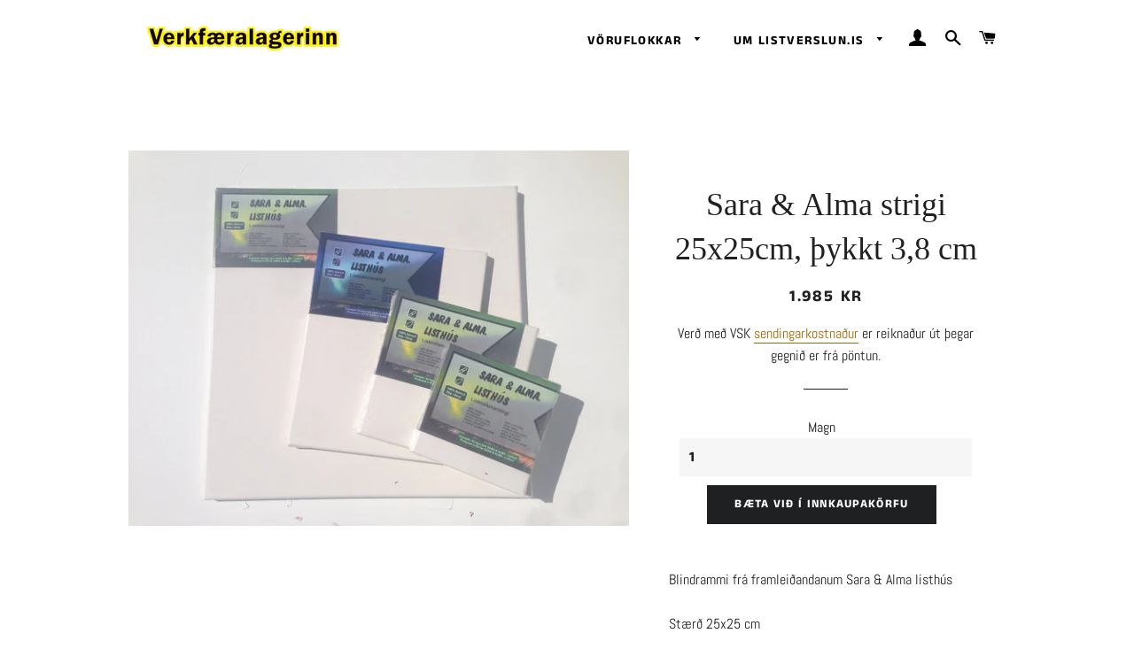

--- FILE ---
content_type: text/html; charset=utf-8
request_url: https://listverslun.is/products/sara-alma-strigi-25x25cm-thykkt-3-8-cm
body_size: 14505
content:
<!doctype html>
<html class="no-js" lang="en">
<head>

  <!-- Basic page needs ================================================== -->
  <meta charset="utf-8">
  <meta http-equiv="X-UA-Compatible" content="IE=edge,chrome=1">

  
    <link rel="shortcut icon" href="//listverslun.is/cdn/shop/files/Listverslun.is_og_Verkfaeralagerinn_logo_360x_1fdebfc0-b20d-416d-b7b8-1667094a43b7_32x32.jpg?v=1614304782" type="image/png" />
  

  <!-- Title and description ================================================== -->
  <title>
  Sara &amp; Alma strigi 25x25cm, þykkt 3,8 cm &ndash; Listverslun
  </title>

  
  <meta name="description" content="Blindrammi frá framleiðandanum Sara &amp;amp; Alma listhús Stærð 25x25 cm Þykkt 3,8 cm">
  

  <!-- Helpers ================================================== -->
  <!-- /snippets/social-meta-tags.liquid -->




<meta property="og:site_name" content="Listverslun">
<meta property="og:url" content="https://listverslun.is/products/sara-alma-strigi-25x25cm-thykkt-3-8-cm">
<meta property="og:title" content="Sara &amp; Alma strigi 25x25cm, þykkt 3,8 cm">
<meta property="og:type" content="product">
<meta property="og:description" content="Blindrammi frá framleiðandanum Sara &amp;amp; Alma listhús Stærð 25x25 cm Þykkt 3,8 cm">

  <meta property="og:price:amount" content="1,985">
  <meta property="og:price:currency" content="ISK">

<meta property="og:image" content="http://listverslun.is/cdn/shop/products/sara_og_alma_listhus_2552b9a0-1b62-45f2-9d37-0857c6338135_1200x1200.jpg?v=1562712064">
<meta property="og:image:secure_url" content="https://listverslun.is/cdn/shop/products/sara_og_alma_listhus_2552b9a0-1b62-45f2-9d37-0857c6338135_1200x1200.jpg?v=1562712064">


<meta name="twitter:card" content="summary_large_image">
<meta name="twitter:title" content="Sara &amp; Alma strigi 25x25cm, þykkt 3,8 cm">
<meta name="twitter:description" content="Blindrammi frá framleiðandanum Sara &amp;amp; Alma listhús Stærð 25x25 cm Þykkt 3,8 cm">

  <link rel="canonical" href="https://listverslun.is/products/sara-alma-strigi-25x25cm-thykkt-3-8-cm">
  <meta name="viewport" content="width=device-width,initial-scale=1,shrink-to-fit=no">
  <meta name="theme-color" content="#1f2021">

  <!-- CSS ================================================== -->
  <link href="//listverslun.is/cdn/shop/t/5/assets/timber.scss.css?v=179028113360410285281759261421" rel="stylesheet" type="text/css" media="all" />
  <link href="//listverslun.is/cdn/shop/t/5/assets/theme.scss.css?v=164345023255425789771759261420" rel="stylesheet" type="text/css" media="all" />

  <!-- Sections ================================================== -->
  <script>
    window.theme = window.theme || {};
    theme.strings = {
      zoomClose: "Translation missing: en.products.zoom.close",
      zoomPrev: "Translation missing: en.products.zoom.prev",
      zoomNext: "Translation missing: en.products.zoom.next",
      moneyFormat: "{{amount_no_decimals}} kr",
      addressError: "Translation missing: en.home_page.map.address_error",
      addressNoResults: "Translation missing: en.home_page.map.address_no_results",
      addressQueryLimit: "Translation missing: en.home_page.map.address_query_limit_html",
      authError: "Translation missing: en.home_page.map.auth_error_html",
      cartEmpty: "Innkaupakarfan þín er tóm.",
      cartCookie: "Leyfa vefköku",
      cartSavings: "Þú sparar [savings]",
      productSlideLabel: "Translation missing: en.products.product.slide_label"
    };
    theme.settings = {
      cartType: "page",
      gridType: null
    };
  </script>

  <script src="//listverslun.is/cdn/shop/t/5/assets/jquery-2.2.3.min.js?v=58211863146907186831605652916" type="text/javascript"></script>

  <script src="//listverslun.is/cdn/shop/t/5/assets/lazysizes.min.js?v=155223123402716617051605652917" async="async"></script>

  <script src="//listverslun.is/cdn/shop/t/5/assets/theme.js?v=114295768192348641321605652931" defer="defer"></script>

  <!-- Header hook for plugins ================================================== -->
  <script>window.performance && window.performance.mark && window.performance.mark('shopify.content_for_header.start');</script><meta id="shopify-digital-wallet" name="shopify-digital-wallet" content="/10095329346/digital_wallets/dialog">
<link rel="alternate" type="application/json+oembed" href="https://listverslun.is/products/sara-alma-strigi-25x25cm-thykkt-3-8-cm.oembed">
<script async="async" src="/checkouts/internal/preloads.js?locale=en-IS"></script>
<script id="shopify-features" type="application/json">{"accessToken":"5e3ecb8d5684f3b485b935fbc7f04647","betas":["rich-media-storefront-analytics"],"domain":"listverslun.is","predictiveSearch":true,"shopId":10095329346,"locale":"en"}</script>
<script>var Shopify = Shopify || {};
Shopify.shop = "listverslun.myshopify.com";
Shopify.locale = "en";
Shopify.currency = {"active":"ISK","rate":"1.0"};
Shopify.country = "IS";
Shopify.theme = {"name":"Listverslun.is","id":115657932954,"schema_name":"Brooklyn","schema_version":"17.2.0","theme_store_id":730,"role":"main"};
Shopify.theme.handle = "null";
Shopify.theme.style = {"id":null,"handle":null};
Shopify.cdnHost = "listverslun.is/cdn";
Shopify.routes = Shopify.routes || {};
Shopify.routes.root = "/";</script>
<script type="module">!function(o){(o.Shopify=o.Shopify||{}).modules=!0}(window);</script>
<script>!function(o){function n(){var o=[];function n(){o.push(Array.prototype.slice.apply(arguments))}return n.q=o,n}var t=o.Shopify=o.Shopify||{};t.loadFeatures=n(),t.autoloadFeatures=n()}(window);</script>
<script id="shop-js-analytics" type="application/json">{"pageType":"product"}</script>
<script defer="defer" async type="module" src="//listverslun.is/cdn/shopifycloud/shop-js/modules/v2/client.init-shop-cart-sync_dlpDe4U9.en.esm.js"></script>
<script defer="defer" async type="module" src="//listverslun.is/cdn/shopifycloud/shop-js/modules/v2/chunk.common_FunKbpTJ.esm.js"></script>
<script type="module">
  await import("//listverslun.is/cdn/shopifycloud/shop-js/modules/v2/client.init-shop-cart-sync_dlpDe4U9.en.esm.js");
await import("//listverslun.is/cdn/shopifycloud/shop-js/modules/v2/chunk.common_FunKbpTJ.esm.js");

  window.Shopify.SignInWithShop?.initShopCartSync?.({"fedCMEnabled":true,"windoidEnabled":true});

</script>
<script id="__st">var __st={"a":10095329346,"offset":0,"reqid":"260905e0-ecce-4e93-a135-7e6fb27e1a91-1765761795","pageurl":"listverslun.is\/products\/sara-alma-strigi-25x25cm-thykkt-3-8-cm","u":"7ee93feaca36","p":"product","rtyp":"product","rid":1945044090946};</script>
<script>window.ShopifyPaypalV4VisibilityTracking = true;</script>
<script id="captcha-bootstrap">!function(){'use strict';const t='contact',e='account',n='new_comment',o=[[t,t],['blogs',n],['comments',n],[t,'customer']],c=[[e,'customer_login'],[e,'guest_login'],[e,'recover_customer_password'],[e,'create_customer']],r=t=>t.map((([t,e])=>`form[action*='/${t}']:not([data-nocaptcha='true']) input[name='form_type'][value='${e}']`)).join(','),a=t=>()=>t?[...document.querySelectorAll(t)].map((t=>t.form)):[];function s(){const t=[...o],e=r(t);return a(e)}const i='password',u='form_key',d=['recaptcha-v3-token','g-recaptcha-response','h-captcha-response',i],f=()=>{try{return window.sessionStorage}catch{return}},m='__shopify_v',_=t=>t.elements[u];function p(t,e,n=!1){try{const o=window.sessionStorage,c=JSON.parse(o.getItem(e)),{data:r}=function(t){const{data:e,action:n}=t;return t[m]||n?{data:e,action:n}:{data:t,action:n}}(c);for(const[e,n]of Object.entries(r))t.elements[e]&&(t.elements[e].value=n);n&&o.removeItem(e)}catch(o){console.error('form repopulation failed',{error:o})}}const l='form_type',E='cptcha';function T(t){t.dataset[E]=!0}const w=window,h=w.document,L='Shopify',v='ce_forms',y='captcha';let A=!1;((t,e)=>{const n=(g='f06e6c50-85a8-45c8-87d0-21a2b65856fe',I='https://cdn.shopify.com/shopifycloud/storefront-forms-hcaptcha/ce_storefront_forms_captcha_hcaptcha.v1.5.2.iife.js',D={infoText:'Protected by hCaptcha',privacyText:'Privacy',termsText:'Terms'},(t,e,n)=>{const o=w[L][v],c=o.bindForm;if(c)return c(t,g,e,D).then(n);var r;o.q.push([[t,g,e,D],n]),r=I,A||(h.body.append(Object.assign(h.createElement('script'),{id:'captcha-provider',async:!0,src:r})),A=!0)});var g,I,D;w[L]=w[L]||{},w[L][v]=w[L][v]||{},w[L][v].q=[],w[L][y]=w[L][y]||{},w[L][y].protect=function(t,e){n(t,void 0,e),T(t)},Object.freeze(w[L][y]),function(t,e,n,w,h,L){const[v,y,A,g]=function(t,e,n){const i=e?o:[],u=t?c:[],d=[...i,...u],f=r(d),m=r(i),_=r(d.filter((([t,e])=>n.includes(e))));return[a(f),a(m),a(_),s()]}(w,h,L),I=t=>{const e=t.target;return e instanceof HTMLFormElement?e:e&&e.form},D=t=>v().includes(t);t.addEventListener('submit',(t=>{const e=I(t);if(!e)return;const n=D(e)&&!e.dataset.hcaptchaBound&&!e.dataset.recaptchaBound,o=_(e),c=g().includes(e)&&(!o||!o.value);(n||c)&&t.preventDefault(),c&&!n&&(function(t){try{if(!f())return;!function(t){const e=f();if(!e)return;const n=_(t);if(!n)return;const o=n.value;o&&e.removeItem(o)}(t);const e=Array.from(Array(32),(()=>Math.random().toString(36)[2])).join('');!function(t,e){_(t)||t.append(Object.assign(document.createElement('input'),{type:'hidden',name:u})),t.elements[u].value=e}(t,e),function(t,e){const n=f();if(!n)return;const o=[...t.querySelectorAll(`input[type='${i}']`)].map((({name:t})=>t)),c=[...d,...o],r={};for(const[a,s]of new FormData(t).entries())c.includes(a)||(r[a]=s);n.setItem(e,JSON.stringify({[m]:1,action:t.action,data:r}))}(t,e)}catch(e){console.error('failed to persist form',e)}}(e),e.submit())}));const S=(t,e)=>{t&&!t.dataset[E]&&(n(t,e.some((e=>e===t))),T(t))};for(const o of['focusin','change'])t.addEventListener(o,(t=>{const e=I(t);D(e)&&S(e,y())}));const B=e.get('form_key'),M=e.get(l),P=B&&M;t.addEventListener('DOMContentLoaded',(()=>{const t=y();if(P)for(const e of t)e.elements[l].value===M&&p(e,B);[...new Set([...A(),...v().filter((t=>'true'===t.dataset.shopifyCaptcha))])].forEach((e=>S(e,t)))}))}(h,new URLSearchParams(w.location.search),n,t,e,['guest_login'])})(!0,!0)}();</script>
<script integrity="sha256-52AcMU7V7pcBOXWImdc/TAGTFKeNjmkeM1Pvks/DTgc=" data-source-attribution="shopify.loadfeatures" defer="defer" src="//listverslun.is/cdn/shopifycloud/storefront/assets/storefront/load_feature-81c60534.js" crossorigin="anonymous"></script>
<script data-source-attribution="shopify.dynamic_checkout.dynamic.init">var Shopify=Shopify||{};Shopify.PaymentButton=Shopify.PaymentButton||{isStorefrontPortableWallets:!0,init:function(){window.Shopify.PaymentButton.init=function(){};var t=document.createElement("script");t.src="https://listverslun.is/cdn/shopifycloud/portable-wallets/latest/portable-wallets.en.js",t.type="module",document.head.appendChild(t)}};
</script>
<script data-source-attribution="shopify.dynamic_checkout.buyer_consent">
  function portableWalletsHideBuyerConsent(e){var t=document.getElementById("shopify-buyer-consent"),n=document.getElementById("shopify-subscription-policy-button");t&&n&&(t.classList.add("hidden"),t.setAttribute("aria-hidden","true"),n.removeEventListener("click",e))}function portableWalletsShowBuyerConsent(e){var t=document.getElementById("shopify-buyer-consent"),n=document.getElementById("shopify-subscription-policy-button");t&&n&&(t.classList.remove("hidden"),t.removeAttribute("aria-hidden"),n.addEventListener("click",e))}window.Shopify?.PaymentButton&&(window.Shopify.PaymentButton.hideBuyerConsent=portableWalletsHideBuyerConsent,window.Shopify.PaymentButton.showBuyerConsent=portableWalletsShowBuyerConsent);
</script>
<script data-source-attribution="shopify.dynamic_checkout.cart.bootstrap">document.addEventListener("DOMContentLoaded",(function(){function t(){return document.querySelector("shopify-accelerated-checkout-cart, shopify-accelerated-checkout")}if(t())Shopify.PaymentButton.init();else{new MutationObserver((function(e,n){t()&&(Shopify.PaymentButton.init(),n.disconnect())})).observe(document.body,{childList:!0,subtree:!0})}}));
</script>

<script>window.performance && window.performance.mark && window.performance.mark('shopify.content_for_header.end');</script>

  <script src="//listverslun.is/cdn/shop/t/5/assets/modernizr.min.js?v=21391054748206432451605652917" type="text/javascript"></script>

  
  

<link href="https://monorail-edge.shopifysvc.com" rel="dns-prefetch">
<script>(function(){if ("sendBeacon" in navigator && "performance" in window) {try {var session_token_from_headers = performance.getEntriesByType('navigation')[0].serverTiming.find(x => x.name == '_s').description;} catch {var session_token_from_headers = undefined;}var session_cookie_matches = document.cookie.match(/_shopify_s=([^;]*)/);var session_token_from_cookie = session_cookie_matches && session_cookie_matches.length === 2 ? session_cookie_matches[1] : "";var session_token = session_token_from_headers || session_token_from_cookie || "";function handle_abandonment_event(e) {var entries = performance.getEntries().filter(function(entry) {return /monorail-edge.shopifysvc.com/.test(entry.name);});if (!window.abandonment_tracked && entries.length === 0) {window.abandonment_tracked = true;var currentMs = Date.now();var navigation_start = performance.timing.navigationStart;var payload = {shop_id: 10095329346,url: window.location.href,navigation_start,duration: currentMs - navigation_start,session_token,page_type: "product"};window.navigator.sendBeacon("https://monorail-edge.shopifysvc.com/v1/produce", JSON.stringify({schema_id: "online_store_buyer_site_abandonment/1.1",payload: payload,metadata: {event_created_at_ms: currentMs,event_sent_at_ms: currentMs}}));}}window.addEventListener('pagehide', handle_abandonment_event);}}());</script>
<script id="web-pixels-manager-setup">(function e(e,d,r,n,o){if(void 0===o&&(o={}),!Boolean(null===(a=null===(i=window.Shopify)||void 0===i?void 0:i.analytics)||void 0===a?void 0:a.replayQueue)){var i,a;window.Shopify=window.Shopify||{};var t=window.Shopify;t.analytics=t.analytics||{};var s=t.analytics;s.replayQueue=[],s.publish=function(e,d,r){return s.replayQueue.push([e,d,r]),!0};try{self.performance.mark("wpm:start")}catch(e){}var l=function(){var e={modern:/Edge?\/(1{2}[4-9]|1[2-9]\d|[2-9]\d{2}|\d{4,})\.\d+(\.\d+|)|Firefox\/(1{2}[4-9]|1[2-9]\d|[2-9]\d{2}|\d{4,})\.\d+(\.\d+|)|Chrom(ium|e)\/(9{2}|\d{3,})\.\d+(\.\d+|)|(Maci|X1{2}).+ Version\/(15\.\d+|(1[6-9]|[2-9]\d|\d{3,})\.\d+)([,.]\d+|)( \(\w+\)|)( Mobile\/\w+|) Safari\/|Chrome.+OPR\/(9{2}|\d{3,})\.\d+\.\d+|(CPU[ +]OS|iPhone[ +]OS|CPU[ +]iPhone|CPU IPhone OS|CPU iPad OS)[ +]+(15[._]\d+|(1[6-9]|[2-9]\d|\d{3,})[._]\d+)([._]\d+|)|Android:?[ /-](13[3-9]|1[4-9]\d|[2-9]\d{2}|\d{4,})(\.\d+|)(\.\d+|)|Android.+Firefox\/(13[5-9]|1[4-9]\d|[2-9]\d{2}|\d{4,})\.\d+(\.\d+|)|Android.+Chrom(ium|e)\/(13[3-9]|1[4-9]\d|[2-9]\d{2}|\d{4,})\.\d+(\.\d+|)|SamsungBrowser\/([2-9]\d|\d{3,})\.\d+/,legacy:/Edge?\/(1[6-9]|[2-9]\d|\d{3,})\.\d+(\.\d+|)|Firefox\/(5[4-9]|[6-9]\d|\d{3,})\.\d+(\.\d+|)|Chrom(ium|e)\/(5[1-9]|[6-9]\d|\d{3,})\.\d+(\.\d+|)([\d.]+$|.*Safari\/(?![\d.]+ Edge\/[\d.]+$))|(Maci|X1{2}).+ Version\/(10\.\d+|(1[1-9]|[2-9]\d|\d{3,})\.\d+)([,.]\d+|)( \(\w+\)|)( Mobile\/\w+|) Safari\/|Chrome.+OPR\/(3[89]|[4-9]\d|\d{3,})\.\d+\.\d+|(CPU[ +]OS|iPhone[ +]OS|CPU[ +]iPhone|CPU IPhone OS|CPU iPad OS)[ +]+(10[._]\d+|(1[1-9]|[2-9]\d|\d{3,})[._]\d+)([._]\d+|)|Android:?[ /-](13[3-9]|1[4-9]\d|[2-9]\d{2}|\d{4,})(\.\d+|)(\.\d+|)|Mobile Safari.+OPR\/([89]\d|\d{3,})\.\d+\.\d+|Android.+Firefox\/(13[5-9]|1[4-9]\d|[2-9]\d{2}|\d{4,})\.\d+(\.\d+|)|Android.+Chrom(ium|e)\/(13[3-9]|1[4-9]\d|[2-9]\d{2}|\d{4,})\.\d+(\.\d+|)|Android.+(UC? ?Browser|UCWEB|U3)[ /]?(15\.([5-9]|\d{2,})|(1[6-9]|[2-9]\d|\d{3,})\.\d+)\.\d+|SamsungBrowser\/(5\.\d+|([6-9]|\d{2,})\.\d+)|Android.+MQ{2}Browser\/(14(\.(9|\d{2,})|)|(1[5-9]|[2-9]\d|\d{3,})(\.\d+|))(\.\d+|)|K[Aa][Ii]OS\/(3\.\d+|([4-9]|\d{2,})\.\d+)(\.\d+|)/},d=e.modern,r=e.legacy,n=navigator.userAgent;return n.match(d)?"modern":n.match(r)?"legacy":"unknown"}(),u="modern"===l?"modern":"legacy",c=(null!=n?n:{modern:"",legacy:""})[u],f=function(e){return[e.baseUrl,"/wpm","/b",e.hashVersion,"modern"===e.buildTarget?"m":"l",".js"].join("")}({baseUrl:d,hashVersion:r,buildTarget:u}),m=function(e){var d=e.version,r=e.bundleTarget,n=e.surface,o=e.pageUrl,i=e.monorailEndpoint;return{emit:function(e){var a=e.status,t=e.errorMsg,s=(new Date).getTime(),l=JSON.stringify({metadata:{event_sent_at_ms:s},events:[{schema_id:"web_pixels_manager_load/3.1",payload:{version:d,bundle_target:r,page_url:o,status:a,surface:n,error_msg:t},metadata:{event_created_at_ms:s}}]});if(!i)return console&&console.warn&&console.warn("[Web Pixels Manager] No Monorail endpoint provided, skipping logging."),!1;try{return self.navigator.sendBeacon.bind(self.navigator)(i,l)}catch(e){}var u=new XMLHttpRequest;try{return u.open("POST",i,!0),u.setRequestHeader("Content-Type","text/plain"),u.send(l),!0}catch(e){return console&&console.warn&&console.warn("[Web Pixels Manager] Got an unhandled error while logging to Monorail."),!1}}}}({version:r,bundleTarget:l,surface:e.surface,pageUrl:self.location.href,monorailEndpoint:e.monorailEndpoint});try{o.browserTarget=l,function(e){var d=e.src,r=e.async,n=void 0===r||r,o=e.onload,i=e.onerror,a=e.sri,t=e.scriptDataAttributes,s=void 0===t?{}:t,l=document.createElement("script"),u=document.querySelector("head"),c=document.querySelector("body");if(l.async=n,l.src=d,a&&(l.integrity=a,l.crossOrigin="anonymous"),s)for(var f in s)if(Object.prototype.hasOwnProperty.call(s,f))try{l.dataset[f]=s[f]}catch(e){}if(o&&l.addEventListener("load",o),i&&l.addEventListener("error",i),u)u.appendChild(l);else{if(!c)throw new Error("Did not find a head or body element to append the script");c.appendChild(l)}}({src:f,async:!0,onload:function(){if(!function(){var e,d;return Boolean(null===(d=null===(e=window.Shopify)||void 0===e?void 0:e.analytics)||void 0===d?void 0:d.initialized)}()){var d=window.webPixelsManager.init(e)||void 0;if(d){var r=window.Shopify.analytics;r.replayQueue.forEach((function(e){var r=e[0],n=e[1],o=e[2];d.publishCustomEvent(r,n,o)})),r.replayQueue=[],r.publish=d.publishCustomEvent,r.visitor=d.visitor,r.initialized=!0}}},onerror:function(){return m.emit({status:"failed",errorMsg:"".concat(f," has failed to load")})},sri:function(e){var d=/^sha384-[A-Za-z0-9+/=]+$/;return"string"==typeof e&&d.test(e)}(c)?c:"",scriptDataAttributes:o}),m.emit({status:"loading"})}catch(e){m.emit({status:"failed",errorMsg:(null==e?void 0:e.message)||"Unknown error"})}}})({shopId: 10095329346,storefrontBaseUrl: "https://listverslun.is",extensionsBaseUrl: "https://extensions.shopifycdn.com/cdn/shopifycloud/web-pixels-manager",monorailEndpoint: "https://monorail-edge.shopifysvc.com/unstable/produce_batch",surface: "storefront-renderer",enabledBetaFlags: ["2dca8a86"],webPixelsConfigList: [{"id":"1693188250","configuration":"{\"pixel_id\":\"828213132995919\",\"pixel_type\":\"facebook_pixel\"}","eventPayloadVersion":"v1","runtimeContext":"OPEN","scriptVersion":"ca16bc87fe92b6042fbaa3acc2fbdaa6","type":"APP","apiClientId":2329312,"privacyPurposes":["ANALYTICS","MARKETING","SALE_OF_DATA"],"dataSharingAdjustments":{"protectedCustomerApprovalScopes":["read_customer_address","read_customer_email","read_customer_name","read_customer_personal_data","read_customer_phone"]}},{"id":"111607962","eventPayloadVersion":"v1","runtimeContext":"LAX","scriptVersion":"1","type":"CUSTOM","privacyPurposes":["ANALYTICS"],"name":"Google Analytics tag (migrated)"},{"id":"shopify-app-pixel","configuration":"{}","eventPayloadVersion":"v1","runtimeContext":"STRICT","scriptVersion":"0450","apiClientId":"shopify-pixel","type":"APP","privacyPurposes":["ANALYTICS","MARKETING"]},{"id":"shopify-custom-pixel","eventPayloadVersion":"v1","runtimeContext":"LAX","scriptVersion":"0450","apiClientId":"shopify-pixel","type":"CUSTOM","privacyPurposes":["ANALYTICS","MARKETING"]}],isMerchantRequest: false,initData: {"shop":{"name":"Listverslun","paymentSettings":{"currencyCode":"ISK"},"myshopifyDomain":"listverslun.myshopify.com","countryCode":"IS","storefrontUrl":"https:\/\/listverslun.is"},"customer":null,"cart":null,"checkout":null,"productVariants":[{"price":{"amount":1985.0,"currencyCode":"ISK"},"product":{"title":"Sara \u0026 Alma strigi 25x25cm, þykkt 3,8 cm","vendor":"Listverslun","id":"1945044090946","untranslatedTitle":"Sara \u0026 Alma strigi 25x25cm, þykkt 3,8 cm","url":"\/products\/sara-alma-strigi-25x25cm-thykkt-3-8-cm","type":""},"id":"16037581160514","image":{"src":"\/\/listverslun.is\/cdn\/shop\/products\/sara_og_alma_listhus_2552b9a0-1b62-45f2-9d37-0857c6338135.jpg?v=1562712064"},"sku":"4900380250254","title":"Default Title","untranslatedTitle":"Default Title"}],"purchasingCompany":null},},"https://listverslun.is/cdn","ae1676cfwd2530674p4253c800m34e853cb",{"modern":"","legacy":""},{"shopId":"10095329346","storefrontBaseUrl":"https:\/\/listverslun.is","extensionBaseUrl":"https:\/\/extensions.shopifycdn.com\/cdn\/shopifycloud\/web-pixels-manager","surface":"storefront-renderer","enabledBetaFlags":"[\"2dca8a86\"]","isMerchantRequest":"false","hashVersion":"ae1676cfwd2530674p4253c800m34e853cb","publish":"custom","events":"[[\"page_viewed\",{}],[\"product_viewed\",{\"productVariant\":{\"price\":{\"amount\":1985.0,\"currencyCode\":\"ISK\"},\"product\":{\"title\":\"Sara \u0026 Alma strigi 25x25cm, þykkt 3,8 cm\",\"vendor\":\"Listverslun\",\"id\":\"1945044090946\",\"untranslatedTitle\":\"Sara \u0026 Alma strigi 25x25cm, þykkt 3,8 cm\",\"url\":\"\/products\/sara-alma-strigi-25x25cm-thykkt-3-8-cm\",\"type\":\"\"},\"id\":\"16037581160514\",\"image\":{\"src\":\"\/\/listverslun.is\/cdn\/shop\/products\/sara_og_alma_listhus_2552b9a0-1b62-45f2-9d37-0857c6338135.jpg?v=1562712064\"},\"sku\":\"4900380250254\",\"title\":\"Default Title\",\"untranslatedTitle\":\"Default Title\"}}]]"});</script><script>
  window.ShopifyAnalytics = window.ShopifyAnalytics || {};
  window.ShopifyAnalytics.meta = window.ShopifyAnalytics.meta || {};
  window.ShopifyAnalytics.meta.currency = 'ISK';
  var meta = {"product":{"id":1945044090946,"gid":"gid:\/\/shopify\/Product\/1945044090946","vendor":"Listverslun","type":"","variants":[{"id":16037581160514,"price":198500,"name":"Sara \u0026 Alma strigi 25x25cm, þykkt 3,8 cm","public_title":null,"sku":"4900380250254"}],"remote":false},"page":{"pageType":"product","resourceType":"product","resourceId":1945044090946}};
  for (var attr in meta) {
    window.ShopifyAnalytics.meta[attr] = meta[attr];
  }
</script>
<script class="analytics">
  (function () {
    var customDocumentWrite = function(content) {
      var jquery = null;

      if (window.jQuery) {
        jquery = window.jQuery;
      } else if (window.Checkout && window.Checkout.$) {
        jquery = window.Checkout.$;
      }

      if (jquery) {
        jquery('body').append(content);
      }
    };

    var hasLoggedConversion = function(token) {
      if (token) {
        return document.cookie.indexOf('loggedConversion=' + token) !== -1;
      }
      return false;
    }

    var setCookieIfConversion = function(token) {
      if (token) {
        var twoMonthsFromNow = new Date(Date.now());
        twoMonthsFromNow.setMonth(twoMonthsFromNow.getMonth() + 2);

        document.cookie = 'loggedConversion=' + token + '; expires=' + twoMonthsFromNow;
      }
    }

    var trekkie = window.ShopifyAnalytics.lib = window.trekkie = window.trekkie || [];
    if (trekkie.integrations) {
      return;
    }
    trekkie.methods = [
      'identify',
      'page',
      'ready',
      'track',
      'trackForm',
      'trackLink'
    ];
    trekkie.factory = function(method) {
      return function() {
        var args = Array.prototype.slice.call(arguments);
        args.unshift(method);
        trekkie.push(args);
        return trekkie;
      };
    };
    for (var i = 0; i < trekkie.methods.length; i++) {
      var key = trekkie.methods[i];
      trekkie[key] = trekkie.factory(key);
    }
    trekkie.load = function(config) {
      trekkie.config = config || {};
      trekkie.config.initialDocumentCookie = document.cookie;
      var first = document.getElementsByTagName('script')[0];
      var script = document.createElement('script');
      script.type = 'text/javascript';
      script.onerror = function(e) {
        var scriptFallback = document.createElement('script');
        scriptFallback.type = 'text/javascript';
        scriptFallback.onerror = function(error) {
                var Monorail = {
      produce: function produce(monorailDomain, schemaId, payload) {
        var currentMs = new Date().getTime();
        var event = {
          schema_id: schemaId,
          payload: payload,
          metadata: {
            event_created_at_ms: currentMs,
            event_sent_at_ms: currentMs
          }
        };
        return Monorail.sendRequest("https://" + monorailDomain + "/v1/produce", JSON.stringify(event));
      },
      sendRequest: function sendRequest(endpointUrl, payload) {
        // Try the sendBeacon API
        if (window && window.navigator && typeof window.navigator.sendBeacon === 'function' && typeof window.Blob === 'function' && !Monorail.isIos12()) {
          var blobData = new window.Blob([payload], {
            type: 'text/plain'
          });

          if (window.navigator.sendBeacon(endpointUrl, blobData)) {
            return true;
          } // sendBeacon was not successful

        } // XHR beacon

        var xhr = new XMLHttpRequest();

        try {
          xhr.open('POST', endpointUrl);
          xhr.setRequestHeader('Content-Type', 'text/plain');
          xhr.send(payload);
        } catch (e) {
          console.log(e);
        }

        return false;
      },
      isIos12: function isIos12() {
        return window.navigator.userAgent.lastIndexOf('iPhone; CPU iPhone OS 12_') !== -1 || window.navigator.userAgent.lastIndexOf('iPad; CPU OS 12_') !== -1;
      }
    };
    Monorail.produce('monorail-edge.shopifysvc.com',
      'trekkie_storefront_load_errors/1.1',
      {shop_id: 10095329346,
      theme_id: 115657932954,
      app_name: "storefront",
      context_url: window.location.href,
      source_url: "//listverslun.is/cdn/s/trekkie.storefront.1a0636ab3186d698599065cb6ce9903ebacdd71a.min.js"});

        };
        scriptFallback.async = true;
        scriptFallback.src = '//listverslun.is/cdn/s/trekkie.storefront.1a0636ab3186d698599065cb6ce9903ebacdd71a.min.js';
        first.parentNode.insertBefore(scriptFallback, first);
      };
      script.async = true;
      script.src = '//listverslun.is/cdn/s/trekkie.storefront.1a0636ab3186d698599065cb6ce9903ebacdd71a.min.js';
      first.parentNode.insertBefore(script, first);
    };
    trekkie.load(
      {"Trekkie":{"appName":"storefront","development":false,"defaultAttributes":{"shopId":10095329346,"isMerchantRequest":null,"themeId":115657932954,"themeCityHash":"16158359055653860309","contentLanguage":"en","currency":"ISK","eventMetadataId":"600ac7c4-74e8-4919-adf4-b17eb4857310"},"isServerSideCookieWritingEnabled":true,"monorailRegion":"shop_domain"},"Session Attribution":{},"S2S":{"facebookCapiEnabled":true,"source":"trekkie-storefront-renderer","apiClientId":580111}}
    );

    var loaded = false;
    trekkie.ready(function() {
      if (loaded) return;
      loaded = true;

      window.ShopifyAnalytics.lib = window.trekkie;

      var originalDocumentWrite = document.write;
      document.write = customDocumentWrite;
      try { window.ShopifyAnalytics.merchantGoogleAnalytics.call(this); } catch(error) {};
      document.write = originalDocumentWrite;

      window.ShopifyAnalytics.lib.page(null,{"pageType":"product","resourceType":"product","resourceId":1945044090946,"shopifyEmitted":true});

      var match = window.location.pathname.match(/checkouts\/(.+)\/(thank_you|post_purchase)/)
      var token = match? match[1]: undefined;
      if (!hasLoggedConversion(token)) {
        setCookieIfConversion(token);
        window.ShopifyAnalytics.lib.track("Viewed Product",{"currency":"ISK","variantId":16037581160514,"productId":1945044090946,"productGid":"gid:\/\/shopify\/Product\/1945044090946","name":"Sara \u0026 Alma strigi 25x25cm, þykkt 3,8 cm","price":"1985","sku":"4900380250254","brand":"Listverslun","variant":null,"category":"","nonInteraction":true,"remote":false},undefined,undefined,{"shopifyEmitted":true});
      window.ShopifyAnalytics.lib.track("monorail:\/\/trekkie_storefront_viewed_product\/1.1",{"currency":"ISK","variantId":16037581160514,"productId":1945044090946,"productGid":"gid:\/\/shopify\/Product\/1945044090946","name":"Sara \u0026 Alma strigi 25x25cm, þykkt 3,8 cm","price":"1985","sku":"4900380250254","brand":"Listverslun","variant":null,"category":"","nonInteraction":true,"remote":false,"referer":"https:\/\/listverslun.is\/products\/sara-alma-strigi-25x25cm-thykkt-3-8-cm"});
      }
    });


        var eventsListenerScript = document.createElement('script');
        eventsListenerScript.async = true;
        eventsListenerScript.src = "//listverslun.is/cdn/shopifycloud/storefront/assets/shop_events_listener-3da45d37.js";
        document.getElementsByTagName('head')[0].appendChild(eventsListenerScript);

})();</script>
  <script>
  if (!window.ga || (window.ga && typeof window.ga !== 'function')) {
    window.ga = function ga() {
      (window.ga.q = window.ga.q || []).push(arguments);
      if (window.Shopify && window.Shopify.analytics && typeof window.Shopify.analytics.publish === 'function') {
        window.Shopify.analytics.publish("ga_stub_called", {}, {sendTo: "google_osp_migration"});
      }
      console.error("Shopify's Google Analytics stub called with:", Array.from(arguments), "\nSee https://help.shopify.com/manual/promoting-marketing/pixels/pixel-migration#google for more information.");
    };
    if (window.Shopify && window.Shopify.analytics && typeof window.Shopify.analytics.publish === 'function') {
      window.Shopify.analytics.publish("ga_stub_initialized", {}, {sendTo: "google_osp_migration"});
    }
  }
</script>
<script
  defer
  src="https://listverslun.is/cdn/shopifycloud/perf-kit/shopify-perf-kit-2.1.2.min.js"
  data-application="storefront-renderer"
  data-shop-id="10095329346"
  data-render-region="gcp-us-central1"
  data-page-type="product"
  data-theme-instance-id="115657932954"
  data-theme-name="Brooklyn"
  data-theme-version="17.2.0"
  data-monorail-region="shop_domain"
  data-resource-timing-sampling-rate="10"
  data-shs="true"
  data-shs-beacon="true"
  data-shs-export-with-fetch="true"
  data-shs-logs-sample-rate="1"
  data-shs-beacon-endpoint="https://listverslun.is/api/collect"
></script>
</head>


<body id="sara-amp-alma-strigi-25x25cm-thykkt-3-8-cm" class="template-product">

  <div id="shopify-section-header" class="shopify-section"><style data-shopify>.header-wrapper .site-nav__link,
  .header-wrapper .site-header__logo a,
  .header-wrapper .site-nav__dropdown-link,
  .header-wrapper .site-nav--has-dropdown > a.nav-focus,
  .header-wrapper .site-nav--has-dropdown.nav-hover > a,
  .header-wrapper .site-nav--has-dropdown:hover > a {
    color: #000000;
  }

  .header-wrapper .site-header__logo a:hover,
  .header-wrapper .site-header__logo a:focus,
  .header-wrapper .site-nav__link:hover,
  .header-wrapper .site-nav__link:focus,
  .header-wrapper .site-nav--has-dropdown a:hover,
  .header-wrapper .site-nav--has-dropdown > a.nav-focus:hover,
  .header-wrapper .site-nav--has-dropdown > a.nav-focus:focus,
  .header-wrapper .site-nav--has-dropdown .site-nav__link:hover,
  .header-wrapper .site-nav--has-dropdown .site-nav__link:focus,
  .header-wrapper .site-nav--has-dropdown.nav-hover > a:hover,
  .header-wrapper .site-nav__dropdown a:focus {
    color: rgba(0, 0, 0, 0.75);
  }

  .header-wrapper .burger-icon,
  .header-wrapper .site-nav--has-dropdown:hover > a:before,
  .header-wrapper .site-nav--has-dropdown > a.nav-focus:before,
  .header-wrapper .site-nav--has-dropdown.nav-hover > a:before {
    background: #000000;
  }

  .header-wrapper .site-nav__link:hover .burger-icon {
    background: rgba(0, 0, 0, 0.75);
  }

  .site-header__logo img {
    max-width: 260px;
  }

  @media screen and (max-width: 768px) {
    .site-header__logo img {
      max-width: 100%;
    }
  }</style><div data-section-id="header" data-section-type="header-section" data-template="product">
  <div id="NavDrawer" class="drawer drawer--left">
    <div class="drawer__inner drawer-left__inner">

<!-- /snippets/search-bar.liquid -->





<form action="/search" method="get" class="input-group search-bar search-bar--drawer" role="search">
  
  <input type="search" name="q" value="" placeholder="Leita að vöru..." class="input-group-field" aria-label="Leita að vöru...">
  <span class="input-group-btn">
    <button type="submit" class="btn--secondary icon-fallback-text">
      <span class="icon icon-search" aria-hidden="true"></span>
      <span class="fallback-text">Search</span>
    </button>
  </span>
</form>


    <ul class="mobile-nav">
      
        
          <li class="mobile-nav__item">
            <div class="mobile-nav__has-sublist">
              <a
                href="/collections"
                class="mobile-nav__link"
                id="Label-1"
                >Vöruflokkar</a>
              <div class="mobile-nav__toggle">
                <button type="button" class="mobile-nav__toggle-btn icon-fallback-text" aria-controls="Linklist-1" aria-expanded="false">
                  <span class="icon-fallback-text mobile-nav__toggle-open">
                    <span class="icon icon-plus" aria-hidden="true"></span>
                    <span class="fallback-text">Translation missing: en.general.drawers.expand_submenu Vöruflokkar</span>
                  </span>
                  <span class="icon-fallback-text mobile-nav__toggle-close">
                    <span class="icon icon-minus" aria-hidden="true"></span>
                    <span class="fallback-text">Translation missing: en.general.drawers.collapse_submenu Vöruflokkar</span>
                  </span>
                </button>
              </div>
            </div>
            <ul class="mobile-nav__sublist" id="Linklist-1" aria-labelledby="Label-1" role="navigation">
              
              
                
                <li class="mobile-nav__item">
                  <a
                    href="/collections/allar-vorur"
                    class="mobile-nav__link"
                    >
                      Allar vörur
                  </a>
                </li>
                
              
                
                <li class="mobile-nav__item">
                  <a
                    href="/collections/litir"
                    class="mobile-nav__link"
                    >
                      Litir
                  </a>
                </li>
                
              
                
                <li class="mobile-nav__item">
                  <a
                    href="/collections/strigar"
                    class="mobile-nav__link"
                    >
                      Strigar
                  </a>
                </li>
                
              
                
                <li class="mobile-nav__item">
                  <a
                    href="/collections/storir-strigar"
                    class="mobile-nav__link"
                    >
                      Stórir strigar
                  </a>
                </li>
                
              
                
                <li class="mobile-nav__item">
                  <a
                    href="/collections/penslar"
                    class="mobile-nav__link"
                    >
                      Penslar
                  </a>
                </li>
                
              
                
                <li class="mobile-nav__item">
                  <a
                    href="/collections/tronur"
                    class="mobile-nav__link"
                    >
                      Trönur
                  </a>
                </li>
                
              
                
                <li class="mobile-nav__item">
                  <a
                    href="/collections/teiknivorur"
                    class="mobile-nav__link"
                    >
                      Teiknivörur
                  </a>
                </li>
                
              
                
                <li class="mobile-nav__item">
                  <a
                    href="/collections/pappir"
                    class="mobile-nav__link"
                    >
                      Pappír
                  </a>
                </li>
                
              
                
                <li class="mobile-nav__item">
                  <a
                    href="/collections/annad"
                    class="mobile-nav__link"
                    >
                      Annað
                  </a>
                </li>
                
              
            </ul>
          </li>

          
      
        
          <li class="mobile-nav__item">
            <div class="mobile-nav__has-sublist">
              <a
                href="/pages/um-listverslun-is"
                class="mobile-nav__link"
                id="Label-2"
                >Um listverslun.is</a>
              <div class="mobile-nav__toggle">
                <button type="button" class="mobile-nav__toggle-btn icon-fallback-text" aria-controls="Linklist-2" aria-expanded="false">
                  <span class="icon-fallback-text mobile-nav__toggle-open">
                    <span class="icon icon-plus" aria-hidden="true"></span>
                    <span class="fallback-text">Translation missing: en.general.drawers.expand_submenu Um listverslun.is</span>
                  </span>
                  <span class="icon-fallback-text mobile-nav__toggle-close">
                    <span class="icon icon-minus" aria-hidden="true"></span>
                    <span class="fallback-text">Translation missing: en.general.drawers.collapse_submenu Um listverslun.is</span>
                  </span>
                </button>
              </div>
            </div>
            <ul class="mobile-nav__sublist" id="Linklist-2" aria-labelledby="Label-2" role="navigation">
              
              
                
                <li class="mobile-nav__item">
                  <a
                    href="/pages/opnunartimi-verkfaeralagersins"
                    class="mobile-nav__link"
                    >
                      Opnunartími Verkfæralagersins
                  </a>
                </li>
                
              
                
                <li class="mobile-nav__item">
                  <a
                    href="/pages/hafa-samband"
                    class="mobile-nav__link"
                    >
                      Hafa samband
                  </a>
                </li>
                
              
                
                <li class="mobile-nav__item">
                  <a
                    href="/pages/stadsetning"
                    class="mobile-nav__link"
                    >
                      Staðsetning
                  </a>
                </li>
                
              
                
                <li class="mobile-nav__item">
                  <a
                    href="/pages/skilmalar"
                    class="mobile-nav__link"
                    >
                      Skilmálar
                  </a>
                </li>
                
              
                
                <li class="mobile-nav__item">
                  <a
                    href="/pages/um-listverslun-is"
                    class="mobile-nav__link"
                    >
                      Um listverslun.is
                  </a>
                </li>
                
              
            </ul>
          </li>

          
      
      
      <li class="mobile-nav__spacer"></li>

      
      
        
          <li class="mobile-nav__item mobile-nav__item--secondary">
            <a href="https://shopify.com/10095329346/account?locale=en&amp;region_country=IS" id="customer_login_link">Translation missing: en.layout.customer.log_in</a>
          </li>
          <li class="mobile-nav__item mobile-nav__item--secondary">
            <a href="https://shopify.com/10095329346/account?locale=en" id="customer_register_link">Create an Account</a>
          </li>
        
      
      
    </ul>
    <!-- //mobile-nav -->
  </div>


  </div>
  <div class="header-container drawer__header-container">
    <div class="header-wrapper" data-header-wrapper>
      

      <header class="site-header" role="banner">
        <div class="wrapper">
          <div class="grid--full grid--table">
            <div class="grid__item large--hide large--one-sixth one-quarter">
              <div class="site-nav--open site-nav--mobile">
                <button type="button" class="icon-fallback-text site-nav__link site-nav__link--burger js-drawer-open-button-left" aria-controls="NavDrawer">
                  <span class="burger-icon burger-icon--top"></span>
                  <span class="burger-icon burger-icon--mid"></span>
                  <span class="burger-icon burger-icon--bottom"></span>
                  <span class="fallback-text">Translation missing: en.general.drawers.navigation</span>
                </button>
              </div>
            </div>
            <div class="grid__item large--one-third medium-down--one-half">
              
              
                <div class="h1 site-header__logo large--left" itemscope itemtype="http://schema.org/Organization">
              
                

                <a href="/" itemprop="url" class="site-header__logo-link">
                  
                    <img class="site-header__logo-image" src="//listverslun.is/cdn/shop/files/Verkfaeralagerinn-logo_260x.jpg?v=1614374089" srcset="//listverslun.is/cdn/shop/files/Verkfaeralagerinn-logo_260x.jpg?v=1614374089 1x, //listverslun.is/cdn/shop/files/Verkfaeralagerinn-logo_260x@2x.jpg?v=1614374089 2x" alt="Listverslun" itemprop="logo">

                    
                  
                </a>
              
                </div>
              
            </div>
            <nav class="grid__item large--two-thirds large--text-right medium-down--hide" role="navigation">
              
              <!-- begin site-nav -->
              <ul class="site-nav" id="AccessibleNav">
                
                  
                  
                    <li
                      class="site-nav__item site-nav--has-dropdown "
                      aria-haspopup="true"
                      data-meganav-type="parent">
                      <a
                        href="/collections"
                        class="site-nav__link"
                        data-meganav-type="parent"
                        aria-controls="MenuParent-1"
                        aria-expanded="false"
                        >
                          Vöruflokkar
                          <span class="icon icon-arrow-down" aria-hidden="true"></span>
                      </a>
                      <ul
                        id="MenuParent-1"
                        class="site-nav__dropdown "
                        data-meganav-dropdown>
                        
                          
                            <li>
                              <a
                                href="/collections/allar-vorur"
                                class="site-nav__dropdown-link"
                                data-meganav-type="child"
                                
                                tabindex="-1">
                                  Allar vörur
                              </a>
                            </li>
                          
                        
                          
                            <li>
                              <a
                                href="/collections/litir"
                                class="site-nav__dropdown-link"
                                data-meganav-type="child"
                                
                                tabindex="-1">
                                  Litir
                              </a>
                            </li>
                          
                        
                          
                            <li>
                              <a
                                href="/collections/strigar"
                                class="site-nav__dropdown-link"
                                data-meganav-type="child"
                                
                                tabindex="-1">
                                  Strigar
                              </a>
                            </li>
                          
                        
                          
                            <li>
                              <a
                                href="/collections/storir-strigar"
                                class="site-nav__dropdown-link"
                                data-meganav-type="child"
                                
                                tabindex="-1">
                                  Stórir strigar
                              </a>
                            </li>
                          
                        
                          
                            <li>
                              <a
                                href="/collections/penslar"
                                class="site-nav__dropdown-link"
                                data-meganav-type="child"
                                
                                tabindex="-1">
                                  Penslar
                              </a>
                            </li>
                          
                        
                          
                            <li>
                              <a
                                href="/collections/tronur"
                                class="site-nav__dropdown-link"
                                data-meganav-type="child"
                                
                                tabindex="-1">
                                  Trönur
                              </a>
                            </li>
                          
                        
                          
                            <li>
                              <a
                                href="/collections/teiknivorur"
                                class="site-nav__dropdown-link"
                                data-meganav-type="child"
                                
                                tabindex="-1">
                                  Teiknivörur
                              </a>
                            </li>
                          
                        
                          
                            <li>
                              <a
                                href="/collections/pappir"
                                class="site-nav__dropdown-link"
                                data-meganav-type="child"
                                
                                tabindex="-1">
                                  Pappír
                              </a>
                            </li>
                          
                        
                          
                            <li>
                              <a
                                href="/collections/annad"
                                class="site-nav__dropdown-link"
                                data-meganav-type="child"
                                
                                tabindex="-1">
                                  Annað
                              </a>
                            </li>
                          
                        
                      </ul>
                    </li>
                  
                
                  
                  
                    <li
                      class="site-nav__item site-nav--has-dropdown "
                      aria-haspopup="true"
                      data-meganav-type="parent">
                      <a
                        href="/pages/um-listverslun-is"
                        class="site-nav__link"
                        data-meganav-type="parent"
                        aria-controls="MenuParent-2"
                        aria-expanded="false"
                        >
                          Um listverslun.is
                          <span class="icon icon-arrow-down" aria-hidden="true"></span>
                      </a>
                      <ul
                        id="MenuParent-2"
                        class="site-nav__dropdown "
                        data-meganav-dropdown>
                        
                          
                            <li>
                              <a
                                href="/pages/opnunartimi-verkfaeralagersins"
                                class="site-nav__dropdown-link"
                                data-meganav-type="child"
                                
                                tabindex="-1">
                                  Opnunartími Verkfæralagersins
                              </a>
                            </li>
                          
                        
                          
                            <li>
                              <a
                                href="/pages/hafa-samband"
                                class="site-nav__dropdown-link"
                                data-meganav-type="child"
                                
                                tabindex="-1">
                                  Hafa samband
                              </a>
                            </li>
                          
                        
                          
                            <li>
                              <a
                                href="/pages/stadsetning"
                                class="site-nav__dropdown-link"
                                data-meganav-type="child"
                                
                                tabindex="-1">
                                  Staðsetning
                              </a>
                            </li>
                          
                        
                          
                            <li>
                              <a
                                href="/pages/skilmalar"
                                class="site-nav__dropdown-link"
                                data-meganav-type="child"
                                
                                tabindex="-1">
                                  Skilmálar
                              </a>
                            </li>
                          
                        
                          
                            <li>
                              <a
                                href="/pages/um-listverslun-is"
                                class="site-nav__dropdown-link"
                                data-meganav-type="child"
                                
                                tabindex="-1">
                                  Um listverslun.is
                              </a>
                            </li>
                          
                        
                      </ul>
                    </li>
                  
                

                
                
                  <li class="site-nav__item site-nav__expanded-item site-nav__item--compressed">
                    <a class="site-nav__link site-nav__link--icon" href="/account">
                      <span class="icon-fallback-text">
                        <span class="icon icon-customer" aria-hidden="true"></span>
                        <span class="fallback-text">
                          
                            Translation missing: en.layout.customer.log_in
                          
                        </span>
                      </span>
                    </a>
                  </li>
                

                
                  
                  
                  <li class="site-nav__item site-nav__item--compressed">
                    <a href="/search" class="site-nav__link site-nav__link--icon js-toggle-search-modal" data-mfp-src="#SearchModal">
                      <span class="icon-fallback-text">
                        <span class="icon icon-search" aria-hidden="true"></span>
                        <span class="fallback-text">Search</span>
                      </span>
                    </a>
                  </li>
                

                <li class="site-nav__item site-nav__item--compressed">
                  <a href="/cart" class="site-nav__link site-nav__link--icon cart-link js-drawer-open-button-right" aria-controls="CartDrawer">
                    <span class="icon-fallback-text">
                      <span class="icon icon-cart" aria-hidden="true"></span>
                      <span class="fallback-text">Translation missing: en.layout.cart.title</span>
                    </span>
                    <span class="cart-link__bubble"></span>
                  </a>
                </li>

              </ul>
              <!-- //site-nav -->
            </nav>
            <div class="grid__item large--hide one-quarter">
              <div class="site-nav--mobile text-right">
                <a href="/cart" class="site-nav__link cart-link js-drawer-open-button-right" aria-controls="CartDrawer">
                  <span class="icon-fallback-text">
                    <span class="icon icon-cart" aria-hidden="true"></span>
                    <span class="fallback-text">Translation missing: en.layout.cart.title</span>
                  </span>
                  <span class="cart-link__bubble"></span>
                </a>
              </div>
            </div>
          </div>

        </div>
      </header>
    </div>
  </div>
</div>




</div>

  <div id="CartDrawer" class="drawer drawer--right drawer--has-fixed-footer">
    <div class="drawer__fixed-header">
      <div class="drawer__header">
        <div class="drawer__title">Innkaupakarfa</div>
        <div class="drawer__close">
          <button type="button" class="icon-fallback-text drawer__close-button js-drawer-close">
            <span class="icon icon-x" aria-hidden="true"></span>
            <span class="fallback-text">Loka innkaupakörfu</span>
          </button>
        </div>
      </div>
    </div>
    <div class="drawer__inner">
      <div id="CartContainer" class="drawer__cart"></div>
    </div>
  </div>

  <div id="PageContainer" class="page-container">
    <main class="main-content" role="main">
      
        <div class="wrapper">
      
        <!-- /templates/product.liquid -->


<div id="shopify-section-product-template" class="shopify-section"><!-- /templates/product.liquid --><div itemscope itemtype="http://schema.org/Product" id="ProductSection--product-template"
  data-section-id="product-template"
  data-section-type="product-template"
  data-image-zoom-type="false"
  data-enable-history-state="true"
  data-stacked-layout="false"
  >

    <meta itemprop="url" content="https://listverslun.is/products/sara-alma-strigi-25x25cm-thykkt-3-8-cm">
    <meta itemprop="image" content="//listverslun.is/cdn/shop/products/sara_og_alma_listhus_2552b9a0-1b62-45f2-9d37-0857c6338135_grande.jpg?v=1562712064">

    
    

    
    
<div class="grid product-single">
      <div class="grid__item large--seven-twelfths medium--seven-twelfths text-center">
        <div id="ProductMediaGroup-product-template" class="product-single__media-group-wrapper" data-product-single-media-group-wrapper>
          <div class="product-single__media-group product-single__media-group--single-xr" data-product-single-media-group>
            

<div class="product-single__media-flex-wrapper" data-slick-media-label="Translation missing: en.products.product.gallery_thumbnail_alt
" data-product-single-media-flex-wrapper>
                <div class="product-single__media-flex">






<div id="ProductMediaWrapper-product-template-3108200448136" class="product-single__media-wrapper "



data-product-single-media-wrapper
data-media-id="product-template-3108200448136"
tabindex="-1">
  
    <style>
  

  @media screen and (min-width: 591px) { 
    .product-single__media-product-template-3108200448136 {
      max-width: 575px;
      max-height: 431.25px;
    }
    #ProductMediaWrapper-product-template-3108200448136 {
      max-width: 575px;
    }
   } 

  
    
    @media screen and (max-width: 590px) {
      .product-single__media-product-template-3108200448136 {
        max-width: 590px;
      }
      #ProductMediaWrapper-product-template-3108200448136 {
        max-width: 590px;
      }
    }
  
</style>

    <div class="product-single__media" style="padding-top:75.0%;">
      
      <img class="mfp-image lazyload product-single__media-product-template-3108200448136"
        src="//listverslun.is/cdn/shop/products/sara_og_alma_listhus_2552b9a0-1b62-45f2-9d37-0857c6338135_300x300.jpg?v=1562712064"
        data-src="//listverslun.is/cdn/shop/products/sara_og_alma_listhus_2552b9a0-1b62-45f2-9d37-0857c6338135_{width}x.jpg?v=1562712064"
        data-widths="[180, 360, 590, 720, 900, 1080, 1296, 1512, 1728, 2048]"
        data-aspectratio="1.3333333333333333"
        data-sizes="auto"
        
        data-media-id="3108200448136"
        alt="Sara &amp; Alma strigi 25x25cm, þykkt 3,8 cm">
    </div>
  
  <noscript>
    <img class="product-single__media" src="//listverslun.is/cdn/shop/products/sara_og_alma_listhus_2552b9a0-1b62-45f2-9d37-0857c6338135.jpg?v=1562712064"
      alt="Sara &amp; Alma strigi 25x25cm, þykkt 3,8 cm">
  </noscript>
</div>

                  
                </div>
              </div></div>

          

            <ul class="product-single__thumbnails small--hide grid-uniform" data-product-thumbnails>
              
                
              
            </ul>
          
          <div class="slick__controls slick-slider">
            <button class="slick__arrow slick__arrow--previous" aria-label="Translation missing: en.home_page.slideshow.previous_slide" data-slick-previous>
              <span class="icon icon-slide-prev" aria-hidden="true"></span>
            </button>
            <button class="slick__arrow slick__arrow--next" aria-label="Translation missing: en.home_page.slideshow.next_slide" data-slick-next>
              <span class="icon icon-slide-next" aria-hidden="true"></span>
            </button>
            <div class="slick__dots-wrapper" data-slick-dots>
            </div>
          </div>
        </div>
      </div>

      <div class="grid__item product-single__meta--wrapper medium--five-twelfths large--five-twelfths">
        <div class="product-single__meta">
          

          <h1 class="product-single__title" itemprop="name">Sara & Alma strigi 25x25cm, þykkt 3,8 cm</h1>

          <div itemprop="offers" itemscope itemtype="http://schema.org/Offer">
            
            <div class="price-container" data-price-container><span id="PriceA11y" class="visually-hidden">Verð</span>
    <span class="product-single__price--wrapper hide" aria-hidden="true">
      <span id="ComparePrice" class="product-single__price--compare-at"></span>
    </span>
    <span id="ComparePriceA11y" class="visually-hidden" aria-hidden="true">Tilboðsverð</span><span id="ProductPrice"
    class="product-single__price"
    itemprop="price"
    content="1985.0">
    1.985 kr
  </span>

  <div class="product-single__unit"><span class="product-unit-price">
      <span class="visually-hidden">Translation missing: en.products.general.unit_price</span>
      <span data-unit-price></span><span aria-hidden="true">/</span><span class="visually-hidden">&nbsp;Translation missing: en.general.accessibility.unit_price_separator&nbsp;</span><span data-unit-price-base-unit></span></span>
  </div>
</div>

<div class="product-single__policies rte">Verð með VSK
<a href="/policies/shipping-policy">sendingarkostnaður</a> er reiknaður út þegar gegnið er frá pöntun.
</div><hr class="hr--small">

            <meta itemprop="priceCurrency" content="ISK">
            <link itemprop="availability" href="http://schema.org/InStock">

            

            

            <form method="post" action="/cart/add" id="AddToCartForm--product-template" accept-charset="UTF-8" class="
              product-single__form product-single__form--no-variants
" enctype="multipart/form-data" data-product-form=""><input type="hidden" name="form_type" value="product" /><input type="hidden" name="utf8" value="✓" />
              

              <select name="id" id="ProductSelect--product-template" class="product-single__variants no-js">
                
                  
                    <option 
                      selected="selected" 
                      data-sku="4900380250254"
                      value="16037581160514">
                      Default Title - 1.985 ISK
                    </option>
                  
                
              </select>

              
              <div class="product-single__quantity">
                <label for="Quantity" class="product-single__quantity-label js-quantity-selector">Magn</label>
                <input type="number" hidden="hidden" id="Quantity" name="quantity" value="1" min="1" class="js-quantity-selector">
              </div>
              

              <div class="product-single__add-to-cart">
                <button type="submit" name="add" id="AddToCart--product-template" class="btn btn--add-to-cart">
                  <span class="btn__text">
                    
                      Bæta við í innkaupakörfu
                    
                  </span>
                </button>
                
              </div>
            <input type="hidden" name="product-id" value="1945044090946" /><input type="hidden" name="section-id" value="product-template" /></form>

          </div>

          <div class="product-single__description rte" itemprop="description">
            <meta charset="utf-8">
<p>Blindrammi frá framleiðandanum Sara &amp; Alma listhús</p>
<p>Stærð 25x25 cm</p>
<p>Þykkt 3,8 cm</p>
          </div>

          
            <!-- /snippets/social-sharing.liquid -->


<div class="social-sharing ">

  
    <a target="_blank" href="//www.facebook.com/sharer.php?u=https://listverslun.is/products/sara-alma-strigi-25x25cm-thykkt-3-8-cm" class="share-facebook" title="Deila á Facebook">
      <span class="icon icon-facebook" aria-hidden="true"></span>
      <span class="share-title" aria-hidden="true">Deila</span>
      <span class="visually-hidden">Deila á Facebook</span>
    </a>
  

  
    <a target="_blank" href="//twitter.com/share?text=Sara%20%26%20Alma%20strigi%2025x25cm,%20%C3%BEykkt%203,8%20cm&amp;url=https://listverslun.is/products/sara-alma-strigi-25x25cm-thykkt-3-8-cm" class="share-twitter" title="Tweet on Twitter">
      <span class="icon icon-twitter" aria-hidden="true"></span>
      <span class="share-title" aria-hidden="true">Tweet</span>
      <span class="visually-hidden">Tweet on Twitter</span>
    </a>
  

  
    <a target="_blank" href="//pinterest.com/pin/create/button/?url=https://listverslun.is/products/sara-alma-strigi-25x25cm-thykkt-3-8-cm&amp;media=//listverslun.is/cdn/shop/products/sara_og_alma_listhus_2552b9a0-1b62-45f2-9d37-0857c6338135_1024x1024.jpg?v=1562712064&amp;description=Sara%20%26%20Alma%20strigi%2025x25cm,%20%C3%BEykkt%203,8%20cm" class="share-pinterest" title="Pin on Pinterest">
      <span class="icon icon-pinterest" aria-hidden="true"></span>
      <span class="share-title" aria-hidden="true">Pin it</span>
      <span class="visually-hidden">Pin on Pinterest</span>
    </a>
  

</div>

          
        </div>
      </div>
    </div>
</div>

  <script type="application/json" id="ProductJson-product-template">
    {"id":1945044090946,"title":"Sara \u0026 Alma strigi 25x25cm, þykkt 3,8 cm","handle":"sara-alma-strigi-25x25cm-thykkt-3-8-cm","description":"\u003cmeta charset=\"utf-8\"\u003e\n\u003cp\u003eBlindrammi frá framleiðandanum Sara \u0026amp; Alma listhús\u003c\/p\u003e\n\u003cp\u003eStærð 25x25 cm\u003c\/p\u003e\n\u003cp\u003eÞykkt 3,8 cm\u003c\/p\u003e","published_at":"2022-09-27T13:02:20+00:00","created_at":"2019-07-09T22:41:03+00:00","vendor":"Listverslun","type":"","tags":[],"price":198500,"price_min":198500,"price_max":198500,"available":true,"price_varies":false,"compare_at_price":null,"compare_at_price_min":0,"compare_at_price_max":0,"compare_at_price_varies":false,"variants":[{"id":16037581160514,"title":"Default Title","option1":"Default Title","option2":null,"option3":null,"sku":"4900380250254","requires_shipping":true,"taxable":true,"featured_image":null,"available":true,"name":"Sara \u0026 Alma strigi 25x25cm, þykkt 3,8 cm","public_title":null,"options":["Default Title"],"price":198500,"weight":0,"compare_at_price":null,"inventory_management":"shopify","barcode":"4900380250254","requires_selling_plan":false,"selling_plan_allocations":[]}],"images":["\/\/listverslun.is\/cdn\/shop\/products\/sara_og_alma_listhus_2552b9a0-1b62-45f2-9d37-0857c6338135.jpg?v=1562712064"],"featured_image":"\/\/listverslun.is\/cdn\/shop\/products\/sara_og_alma_listhus_2552b9a0-1b62-45f2-9d37-0857c6338135.jpg?v=1562712064","options":["Title"],"media":[{"alt":null,"id":3108200448136,"position":1,"preview_image":{"aspect_ratio":1.333,"height":1536,"width":2048,"src":"\/\/listverslun.is\/cdn\/shop\/products\/sara_og_alma_listhus_2552b9a0-1b62-45f2-9d37-0857c6338135.jpg?v=1562712064"},"aspect_ratio":1.333,"height":1536,"media_type":"image","src":"\/\/listverslun.is\/cdn\/shop\/products\/sara_og_alma_listhus_2552b9a0-1b62-45f2-9d37-0857c6338135.jpg?v=1562712064","width":2048}],"requires_selling_plan":false,"selling_plan_groups":[],"content":"\u003cmeta charset=\"utf-8\"\u003e\n\u003cp\u003eBlindrammi frá framleiðandanum Sara \u0026amp; Alma listhús\u003c\/p\u003e\n\u003cp\u003eStærð 25x25 cm\u003c\/p\u003e\n\u003cp\u003eÞykkt 3,8 cm\u003c\/p\u003e"}
  </script>
  <script type="application/json" id="ModelJson-product-template">
    []
  </script>





</div>
<div id="shopify-section-product-recommendations" class="shopify-section"><div data-base-url="/recommendations/products" data-product-id="1945044090946" data-section-id="product-recommendations" data-section-type="product-recommendations"></div>
</div>



      
        </div>
      
    </main>

    <hr class="hr--large">

    <div id="shopify-section-footer" class="shopify-section"><footer class="site-footer small--text-center" role="contentinfo" data-section-id="footer" data-section-type="footer-section">
  <div class="wrapper">

    <div class="grid-uniform">

      
      

      
      

      
      
      

      

      

      

      
        <div class="grid__item one-third small--one-whole">
          <ul class="no-bullets site-footer__linklist">
            

      
      

              <li><a href="/pages/hafa-samband">Hafa samband</a></li>

            

      
      

              <li><a href="/pages/stadsetning">Staðsetning</a></li>

            

      
      

              <li><a href="/pages/opnunartimi-verkfaeralagersins">Opnunartími Verkfæralagersins</a></li>

            
          </ul>
        </div>
      

      
        <div class="grid__item one-third small--one-whole">
            <ul class="no-bullets social-icons">
              
                <li>
                  <a href="https://www.facebook.com/verkfaeralagerinn" title="Translation missing: en.layout.footer.social_platform">
                    <span class="icon icon-facebook" aria-hidden="true"></span>
                    Facebook
                  </a>
                </li>
              
              
              
              
              
              
              
              
              
              
            </ul>
        </div>
      
<div class="grid__item one-third small--one-whole large--text-right"><form method="post" action="/localization" id="localization_form" accept-charset="UTF-8" class="selectors-form" enctype="multipart/form-data"><input type="hidden" name="form_type" value="localization" /><input type="hidden" name="utf8" value="✓" /><input type="hidden" name="_method" value="put" /><input type="hidden" name="return_to" value="/products/sara-alma-strigi-25x25cm-thykkt-3-8-cm" /></form><p class="site-footer__copyright-content">&copy; 2025, <a href="/" title="">Listverslun</a><br><a target="_blank" rel="nofollow" href="https://www.shopify.com?utm_campaign=poweredby&amp;utm_medium=shopify&amp;utm_source=onlinestore"> </a></p></div>
    </div>

  </div>
</footer>




</div>

  </div>

  
  <script>
    
  </script>

  
  

  
      <script>
        // Override default values of shop.strings for each template.
        // Alternate product templates can change values of
        // add to cart button, sold out, and unavailable states here.
        theme.productStrings = {
          addToCart: "Bæta við í innkaupakörfu",
          soldOut: "Uppselt",
          unavailable: "Ekki í boði"
        }
      </script>
    

  <div id="SearchModal" class="mfp-hide">
    <!-- /snippets/search-bar.liquid -->





<form action="/search" method="get" class="input-group search-bar search-bar--modal" role="search">
  
  <input type="search" name="q" value="" placeholder="Leita að vöru..." class="input-group-field" aria-label="Leita að vöru...">
  <span class="input-group-btn">
    <button type="submit" class="btn icon-fallback-text">
      <span class="icon icon-search" aria-hidden="true"></span>
      <span class="fallback-text">Search</span>
    </button>
  </span>
</form>

  </div>
  <ul hidden>
    <li id="a11y-refresh-page-message">choosing a selection results in a full page refresh</li>
    <li id="a11y-selection-message">Translation missing: en.general.accessibility.selection_help</li>
    <li id="a11y-slideshow-info">Translation missing: en.home_page.slideshow.navigation_instructions</li>
  </ul>
</body>
</html>
